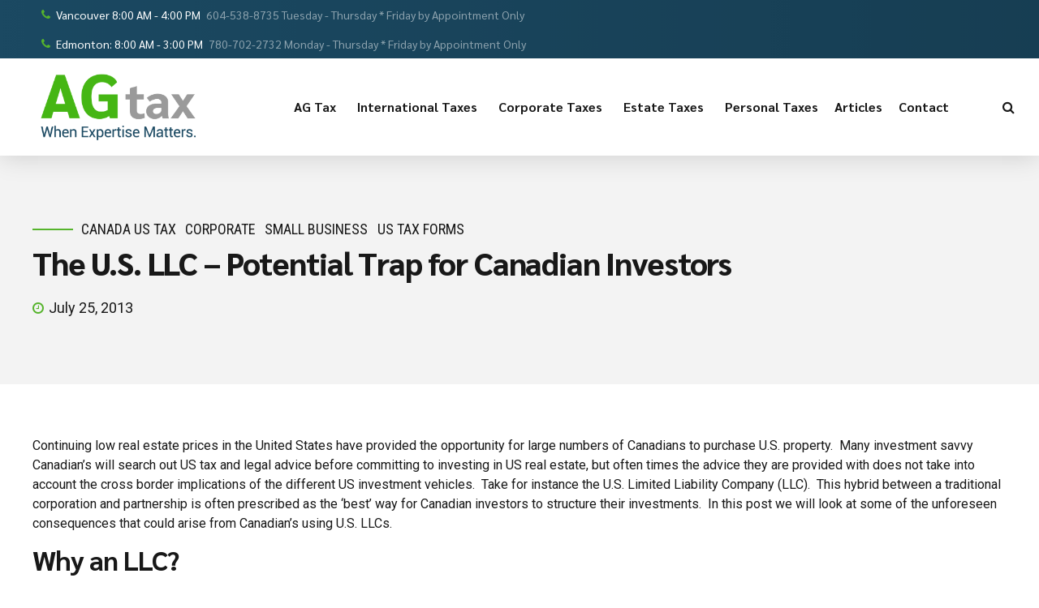

--- FILE ---
content_type: text/css
request_url: https://agtax.ca/wp-content/themes/agtax/framework/css/style.css?ver=6.8.3
body_size: 149
content:
.wpcf7-date{
	width:100%;
}
.wpcf7-date:before{
	width:100%;
	content:attr(placeholder);
}
.wpcf7-date:hover:before{
	width:0%;
	content:"";
}
.wpcf7-date.bt-date-input-has-value:before{
	display: none;
}
.wpcf7-date.placeholderclass:before{
	width:0%;
	content:"";
}